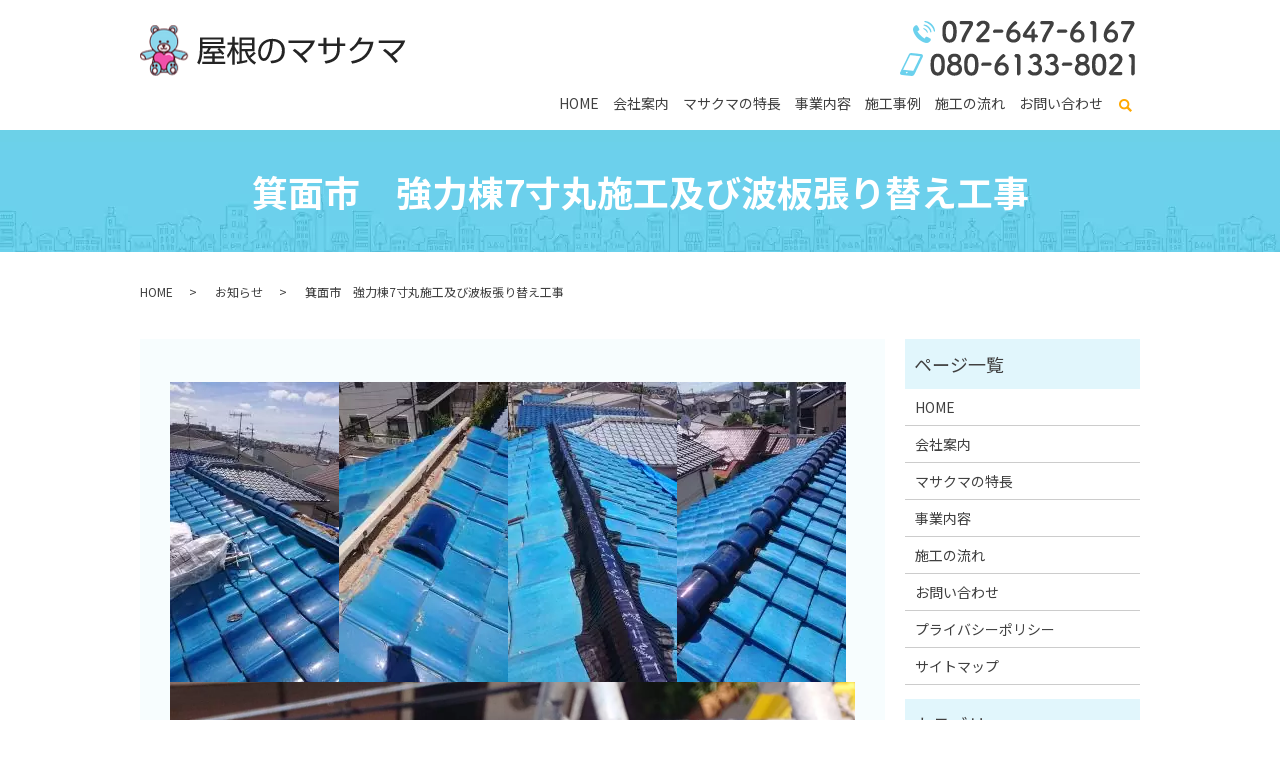

--- FILE ---
content_type: image/svg+xml
request_url: https://www.yanenomasakuma.jp/wp-content/uploads/logo.svg
body_size: 9341
content:
<?xml version="1.0" encoding="UTF-8"?> <svg xmlns="http://www.w3.org/2000/svg" xmlns:xlink="http://www.w3.org/1999/xlink" id="レイヤー_1" viewBox="0 0 265.22 50"><style>.st0{fill:#242424}</style><path class="st0" d="M72.05 28.22c-4.29.12-8.25.24-8.55.24l-.27-2.25c.51 0 2.04 0 2.7-.03.21-.27 1.29-1.68 2.04-3.54h-5.7v.9c0 9.78-2.01 13.38-3.18 15.48l-2.16-1.86c1.02-1.77 2.82-4.89 2.82-13.65V12.08h23.52v6.45h-21v2.01h22.71v2.1h-5.94c1.8 1.68 3.51 3.48 5.01 5.46l-1.98 1.41c-.39-.54-.48-.66-1.38-1.83-1.35.12-3.42.33-6.18.42v2.73h9.12v2.04h-9.12v3.42h10.47v2.1H62.12v-2.1h9.93v-3.42h-8.49v-2.04h8.49v-2.61zm8.76-14.25H62.27v2.64h18.54v-2.64zm-1.8 8.67h-8.25c-.33.63-.78 1.44-2.16 3.51 6.3-.06 7.35-.06 10.53-.33-.96-1.08-1.41-1.44-1.98-1.95l1.86-1.23zm18.36 6.72c-.9-1.2-1.83-2.49-2.91-4.77v14.52h-2.4V24.29c-1.11 3.33-2.25 5.46-4.35 8.37l-.96-2.85c2.64-3.09 4.53-7.86 5.25-10.56h-4.71V17h4.77v-5.76h2.4V17h3.72v2.25h-3.72v1.68c1.02 2.31 2.34 4.32 4.14 6.12l-1.23 2.31zm18.03-1.56a33.58 33.58 0 0 1-5.28 4.47c1.95 2.46 4.26 3.78 5.58 4.5l-1.5 2.31c-4.47-2.73-7.68-6.3-9.57-13.29h-3.06v9.66c3.18-.51 4.29-.84 5.25-1.11l.21 2.19c-3.3.9-6.93 1.59-10.17 2.04l-.51-2.43c.57-.06.78-.09 2.82-.33V12.05h14.97v13.74h-7.17c.9 2.7 1.59 3.96 1.92 4.53 2.01-1.44 3.18-2.46 4.59-4.14l1.92 1.62zm-3.69-13.56h-10.14v3.54h10.14v-3.54zm0 5.64h-10.14v3.69h10.14v-3.69zm18.3 15.42c4.71-.42 7.2-1.17 8.88-2.85 2.31-2.31 2.61-5.73 2.61-7.56 0-3.51-1.74-8.88-9.12-9.09-.06 6.03-2.31 19.62-8.94 19.62-3.51 0-5.61-4.2-5.61-8.61 0-7.44 5.22-13.44 14.13-13.44 8.34 0 12.48 5.1 12.48 11.7 0 11.4-9.6 12.45-13.56 12.75l-.87-2.52zm-5.31-17.4c-4.29 3.15-4.29 8.37-4.29 9.15 0 2.25.75 5.67 3.09 5.67 1.59 0 2.58-1.59 3.18-2.73.9-1.77 2.82-6.99 3.03-14.04-1.08.18-3.03.48-5.01 1.95zm39.99 19.68c-2.76-3.78-7.59-9.03-12.39-12.54l2.04-1.74c1.17.84 2.97 2.07 5.97 4.83 6.93-4.62 9.12-8.91 9.93-10.5h-22.26v-2.55h26.46c-1.83 6.39-7.26 11.61-12.3 14.85 2.79 2.85 4.2 4.65 5.04 5.7l-2.49 1.95zm31.77-25.53h2.79v5.91h5.37v2.58h-5.37v3.36c0 2.43-.63 7.32-4.11 10.26-3.3 2.79-7.77 3.54-9.99 3.9l-1.11-2.55c6.27-.81 12.42-2.88 12.42-11.58v-3.39h-10.59v8.25h-2.79v-8.25h-5.28v-2.58h5.28V12.2h2.79v5.76h10.59v-5.91zm36.39 4.17c-2.19 12.45-8.61 19.8-21.24 21.93l-1.14-2.49c12.09-2.01 16.56-8.01 18.87-16.92h-11.46c-1.83 2.28-4.53 5.4-7.35 7.11l-1.71-2.07c5.73-3.66 8.4-8.34 9.81-11.94l2.97.54c-.45 1.11-.72 1.8-1.95 3.84h13.2zm21.84 21.36c-2.76-3.78-7.59-9.03-12.39-12.54l2.04-1.74c1.17.84 2.97 2.07 5.97 4.83 6.93-4.62 9.12-8.91 9.93-10.5h-22.26v-2.55h26.46c-1.83 6.39-7.26 11.61-12.3 14.85 2.79 2.85 4.2 4.65 5.04 5.7l-2.49 1.95z"></path><image width="48" height="50" xlink:href="[data-uri] GXRFWHRTb2Z0d2FyZQBBZG9iZSBJbWFnZVJlYWR5ccllPAAAEwBJREFUeNq0WQlYVGXbvmcfhmFx WGTYRXAEEQX5QBRNDTETEFFCk8otzfSLzzJN0sxdv9TMLcssTTPUErUM18QNNRZZRPYdRhgHGGBY Zj3/ew5gWP398F905jrXOTPzznue9X7u5xmgj8f6sMhvIqwcC6JGBlNRXgHULCtpwY87d8/r6z7f b976VpREWhA1LJCKGjGWirB2zNsUFf0F/sljRWDwxZnjXk7cmaug9j+lqE+Lm6iPf06hJkscCn78 pPdKnNy45e1QG+e8TVfSqU9LmqkDSor6JFtORf5rYtLqCaFn/hHhf97/+exprt6pBxspan3iTWrG sAAq0kVGLXh9ORX/zTlqlp1rTm/2aairY8+wccr78PhFav6cJVSkq4yK8gmiNvzygNpfp6OmOgzJ unb027DeysXq7cKPp4YfV/iNj3V7dS5ujR2F2Pf+jWETXsC57TtQyDGDTqm4MNrDqZhic4xlj3K9 NVodX6vR8lksFoRCQYfIVKQeFjz2rqa5ySw5r/wjjtAEXlwtIlatROblqzh18CtMeJCNvP174Vad /+WaH08t6Y1c3N4qoGlrF5nY2aPm0mV4+Xgheu0a5nPDB6uwctw4iGwcI261tUE80h/mM16D2MYW PLEYlMEAbZMKankNrjzKiWzNSoOxoR6Uph1vlhXCSjoQXsFjkXHtV8ivXoOJnRSawgxRb+XqtQKO Q9wLH9y7Defps/C0rg6K6hqc2bwNl8/8ALfF70IaGQ2LYSPAMRGCMlJEcD25GomLyYvDYU7GEET4 hpRbqDr5DZb7B2Dxf3cgIDwM9TVyuDo7oeirixghkxUg6af+DaHy3Me2ywPGpXru/txZeeEs6q+c B39EIIZv3gnLkX4wdLTD2N4OEKE7d2V1XqmuDaiuGy4XXFMxs6781AmU7d4Kc5YOggnTYBEUjJL4 FeUHHt73dXAfrOpXBejjZsKZkIMfrNum1Rv8bV8Kg9fH22HU66FXqzstTOKdjnmqS1j6vlP2398z 90R4+iqwskFrWRHSF8eCy+eB3dR0/+3tG9cEz4pK7vck7j7mu7incydH+Pls2wWNksQyZQSbw2Us 3G3sbsH/ePxREaNOB56ZGcmHDvw6ZSzGBwXsX/X9t//uizzsvizeNH3mkTbZyHyfrUR4hbJzAyI8 1SU8q8sD/6u1eniIXsXm8xnvgS/EuDOXcPNqcsgt4uW+yMTp7cK0pMv+J/Z+ETfmu7MTjQRZ6ARl k7D5Y7j0yu20Et2/IXsYSf4IpQ7gDpBYp2zZ4JWpqj/c7x5I2LhlvdP8JUOFdnYwajRgsdmdlvw/ rP63SnR5gsXlEXRSwjV6DlRmVuoLe/bF9qsCFbm5tiUVNc4uM2OgbW7uhMUe4dDthb+67w6vnu+7 v++Z8AxKEYRyemXuhOSE0zH9qkDO9RshHBc3H1MnJ5JwGgZtnoVOT2vSStGeofGfvu+O+y4Bu2tB T+G7DUH/Tt/WDtux4yF/orBX1sj5/aZAZW7eMNPBQxhX/ynmGUFIPvB4jOA0srAFAuYePTzEFgph IAlLr+sZfs+8Ra/VaSGyd4CWL/R7Ulg4pN8UaFQ8tRUQavBXMc9Ym82BjoRWJsHztDkRaK+q7ExO IhCl1TIKKUhlvRtOCtXeT8DiC57VgmfoRCtBAwNZyxabQVVbZ9dvClBGA5vF5T6rqs/itqvQsohV tfVK1N++jobs+9A+rYNIaskUKoG1NYS2pmh5nIPG6nLU37xOhDc8F4bP7cVi09gMg97QK5rTq0Um YrFap2oEvTf+4Hr63tjRAZGzK/yO/Qh9YyMoYuHc3fuhbaxnhDEb5Abbl6cjwNEJ5r7+neHVszJ3 hSK9K+01Q6sappbmqn5TQOruVvTbnYdk985YxR8qKv3imYrAEghR8v23MFHI4e4lg1BMPiNOrr13 DVmV1RCPD4FNyFQmD/R0aJFcYPai9zF25pGGeJKlbs4c6Da4tN9CyPuF8bc6ivIzNPX1YHO5z6EI /WC+mQUKdu9A7puzMXfWNGy+eBbOfn5oJ5FiJMm7ZP8e7L50Hl56FW6GBqEpM4MhdExB7MGPOCYm aCDfWYlFaudhnop+U8Bn0sRsCRf62uRr4BLu0p2AtPA8M3PUXk1C3eG92Hk7GZErV8DMSoLEz/bj 6g8nceHYV1A3NMDFexhWn07AvPfikL58AUGklk4O1RVODFIRlKv8MQF+k174td8r8dRF848U7tt9 B10Yz1iNnBweF2UkbKYvWwK3EcOZtQNsbXE4Jw32Dq7Y/kMi/EImPUOs6PjVcLQU48mNq8QY4k4S SDxBG6Yh7QHa798uDYtb/lm/K/BK/OovrbVqfv6+3QRVrAG9rlMRIpSeWFMilTIhkXTkKBL3HoCi ohJNiqcoyniIrORbOPTuarQ0dualpY0N09jQ8EsLTxc42hsZq+JuhS147Rsn2ZCGf4SNvv/9iTnV +3fiSdJFCAbaMYhBMhGSUYG4cfw7htzZODriwsFD2Ba7ANHvrUD+g1RsmhOLjtZWmJPQqiksQl5G JmwDx0BP0IauF3yJBJmr3oETx6BfvGfX5j5xqr/7srqgQFKZk+tTnpXtU5bzaLiyTmFXVVwW1tbU BJ99X8F+RjSBSmJVnQYpMREI8vXCf74+DC7vr8GtmAi+LToGvCkz4Rm/HgZCSzgEuXLXxKHyxGFI ZcNSbG2tFfaDBxW7eg/LHTxqVJqj59D8AXYD9b1SoK6sQvzw8uWXsq4nv1j6ON+roUUt1pua+wmc B8FMNhSmg9xh7TsKzQ9TmYe6LHwbHis+ZEJA9TgLaSuWwFLXgZDYWAzxGwmRyIShGQ1PG5B66Sru /HwBkpci4L12CwQWErRVlSM7bhGp4k0Yse9raNtayT65aCkqQGtJIfTyapgYtGkDB9ooZKP80nxD Q64GRkbc+ZMC8qJiyyMrV+3KepARQDm6eluQkLD+VyAsvbyZKQHX1LQTq/UG6EnfS/Oa5pxM5BKB Owg/45DCxVc0gkcaE0VNKRo0zbCWOMBisAdDveseZUJjbIfUTAozCxu06dtADR0EbX4h7CZMhuzj HQRCRZ2gQPZmsTufRU8zWivL0ZiThfoH96DOSksxbW8RTXlj7rHXNm/cwxQykmTOK6eGnxKMDx09 MmEjxIMGM5MFmpQZSIU1kIJDX58VHAY+DTAZKIWOFKpBBUpEDg2Fi6cz2CwOmtxakVKXiqS623B+ bSGUWb/BpKQGs2Qz4CkbAdEAM7TIlXiYcQeJ9aQ4EkDgicTQtqgYGmEgXuh+Fk1fzGWeGODji8Gv LyDh2jimMSsDibu2yj8Kjxqx8aez8znalPRzpSUVwbJFS2FFrE4jiU7VAKNW94xRMpt1UWGGeBmM uB07DWOfiLB28ka4WDhDyDOBiG8Ka4EEo+38IWVbIuFYPKzzFNi6dB/8Pl0KSdQImE30gFV0ALwn h2J0/SBc+XojVCwN7CZOgaG9jTyHywADuio+RRuSeJ0mi3zLAURZETRyucfN7w47/nfDllaOO1fw 7htr3htYevQwMg9/DpvgFyC0d2QQ5nehyV5EaEqvh8jRFvlf7IXlxRR8FLoJGk0rOvQdzDojiXed UY92fTs8JB7kdEeo/QQ4BA1Hu7IeHYfSoEnMg/ZBFYw+FrCaNxZDy61w7sR22IRFwETqyCATi8Nm vPE75zJCMECCMiJj2sIY+NgOQNDkKaK0K9cEnFG2DvPXnj7hMPWtxWATN17+MB724VHgEkpLC8yi jJ3NEin9fAsLKG8k4/GOjzBvcDTcLFwJXegAl/U76tD8hk0e3mHQYJCZE0xFZmh/LAfS60A+7KSc inYYkkpJHphD6jUURWev4VHVb7AbPYEoYU+Mp2dCmCmWJCL4RPjy41+jfNMarE04gdnr1oBHcuXB z0nVnCE8kxUu3l42Dh7u8B4/DuV3biOfwJ1jRBRTrHjEbRw+H/WpD5AV/x7K9mwDv12PaM8omHJN QNT7vavqwS5pJbRGHfGKgfyeC5aQNDKcrnV8EiIC0kPcrgS/oAkKqhm375yCIvEsWhR1sBwiI42N I5MDbD4PbSSR0xe+inVnTiIw7GVm/68JDFvaWF9khy9bcuDTxcsy1V1VcubqlVA/TGNmNW3VVSj4 /DPcDA9B3ltzH0/2cV8zPW75+1piFR6b12PoRv1pdNKtBEOSKXQyWWMnc6WvzDouUURnJJSYAwEx 1LLtG8KlxZkn74ZNzL+3cC6qf0okHtCh6MsDmPrKDARMm8rse++nX3An8Zw8dn38Bu7r6z88uG56 9Kh5nsP5AVOmeNEPaszLRfKUceC2qDKdHaXVc2OmJ457dfZJWyfHjt2Llm5TaVVQaJSwN7GFhiLF iKAPLWT3aKtnx/an6Rx5kcYTBoYQkpN8XdP2BPUNT2Hj4lK56UrS3Pz7v7nfOHb8jYzPtk4q37mJ qygtCrCeNInQkVWoItD7MDm5+u09u1a4DvNSPHvSjYQzIZm/Jk9UNzVZunp55rrKPAo9AgPu2w1y VfcsHO+MffF8fk1VxDS+J97xW44WjYoRhpaTzWI/1+j0nMh1vzeQkBJyhOBxBcxnLR1NeD93F6pZ HYiZFfnevK0bdz9XvdPSXYsyc0YSuPdtUiqtiTxlE2Jmnfbw863s82ixUf6EHxcafnlg3AcTatfG Y6VsIWzEtpCYWoEOllZtG1GC9dzEoefVSE4zgRilqjL8WnAF1Wo5mtT1kNvxYeI3Gl5c3aH4MyeX 9kUmbl8W19fW2hFGOYH94yk0ttZjY9GX4GsMkBrFmOUdDX/pKKKEmijD/gvhjTDli3G+4CccK/4B oimTYRU4HyyCOJKsTFSc/wFWfn6OfR2Q9UmBmuJSd1VNBWwnhcL/eCKEjs5MSFSeT8CGA59iUfMM UpUjoda0PKcELbxYYIZLxZdwSH4Oo48lwHbMRGgI4ggdpDRSYsDoYDzesm7IjZOnQie+GnPlH5lO L5D53NXLvMe4vBIL68lT0VqYD1X6fTjFzCPNSAruvh6JNbI3MdZpTKcnWJ3zHz6HR6BfiRU34zH0 8yNwmhmBzKXLUJ34HQJOXkTLo2yU7N9BGv4gaLLTM/en3AiyIYDRr/3A52+/s6HJSqpkq9W4F/sy nl67hNJ9O5H6n/ko+WIPBk4eA88PNuDbnBNoJWSNQzcr5EXXCSFfhF8e/wTeiy/APjScELR6NKbe R5u6iZDCLNIjp6NeXgEzZxewhvuN/GXfwXf6vaG5+3NSmGfc+xHaZhUDlvRonJj42UCno14Hl+mz 0eBqhfRKQuB4Joz1OcQLrbo2PFIVwHHaTKbC0mTRiRA958nhsI+cBefXF8ExOAR202fBfmoEHl6/ 8WK/5kD2jWTvjxYsM0oI2eN8uBnS/EfgWdtAGvkKLH39YTMlHLqmZghJyTcnawqu52GSRwjJDyOh Fhy0adRo5htgM4jQa4OeMM42uCx4CyA0POW1aGYwMPTddRgQ6E96gjZUNjWb96sHlBVVrhyJtT9N CcSkzNfdTkZ2TBgekX5A09IKgZUVIXs6JmTEpPkpVxOyRpxjwhUS2DRDk7YZhJiDSwQ2EnrCt7BE yaG9kG+Nx8KFczD1X8OQ8cZMNKZngm9lTRQHu7G2tv8mc3TFpBkdVyTAg0XL4E6KVxzh+bUlJfiY uNyE9MHSqeH0OJCh1BmN2Yi/vhZLfBeitKoER3NPop1D+ucODQk9AbSqRlR88wXWHj8K/y560Eo8 eP/QPgxZGgcOed4AOzt9v3lAYi+Vo731TktRGTqyH2LpkcOQ2A2E19gxmLlyBSpOn2SmCjQNbinM g/PLMWiMnYJ3b3yA/XXnId2zE+aDZWhMuw+umRBtNVUwJcROFhRI2mktc/pOngS9UgFl6j0MtLeT 92sI+U4JzRBq2vn1GakQEUotMhNDTxoeA6HbVg72TCNCZzL9N2sLIYJ206Pgv30zRiacR1DCRcje nAO7sEgofj4LSmsgIWeNNvL72tJy8AR85izLfgQOofDyC4kXxkRGnO/3QjZqbGBK6oWzARRpxlNO /4CX3n6L+Tz5xElYePqAb8NH5dFzqM15gI59n6LwwGfMdMJAKi1FegQ6eRty7sPmq0PwjF8G65fC sStmNv799RE01MiRdCoROnsnWKieWkauXHG03wtZXUWFKC445C5r6PCRKCvEmEkvoLawEPl1jRh/ 5SbaqqpwO+zFwtnLFx9wHuJRyOVy9SJz82aj0cBuVTVZ0jyoWdVs+c3a9Vsc3lnlJnvzLeR9sh3K 60lEOSP0BG45DcrHW86fnu4ZFFj8j1TirF+TfTbMfv17o4OTF9fUHBZDveA2dx6Umal4tCG+eM6S hV8s2LFl59/tQRivz2dvLjncwBXpJYHBY+g/91rzc+/bmQnVcQf3LvUKGl3cF5n6/PdiaVa2/dF1 H28qLa1y0/MFE/QN9WkSIa8j5sPVW158be6l3u5z6/tTIcW/pQZw+ALtYH/ftODoWcn4fxz/I8AA j8bsrNdpx4YAAAAASUVORK5CYII=" overflow="visible"></image></svg> 